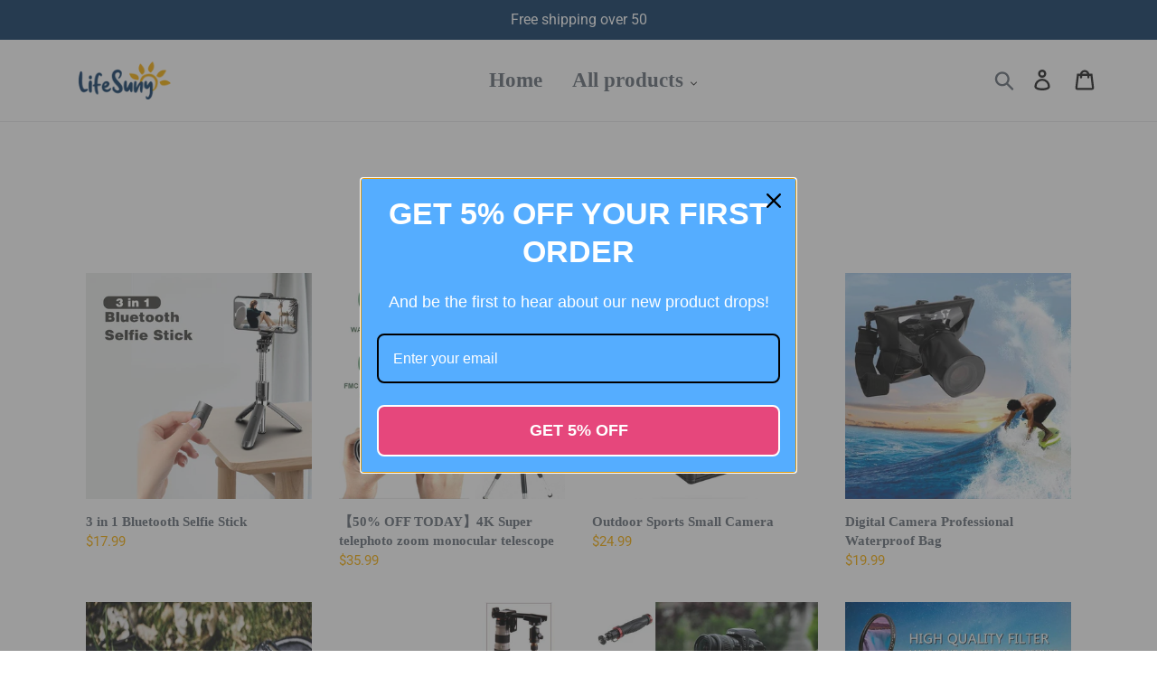

--- FILE ---
content_type: text/html; charset=UTF-8
request_url: https://www.stilyoapps.com/reconvert/reconvert_script_tags.php?shop=lifesuny.myshopify.com&store_client_id=MDI1ZmQ4YjM2MzFhMGFhNjA5NjI1ZWJjMGZmYTExOGYuN2RkOTBiYWRjMTA3MGQ0ZmJkMDczNzEwZTllYTcyNjY%3D
body_size: -2
content:
{"result":"success","security_token":"$2y$10$j1XmD2CrVVWMwVTXobZm7ulZo3s8v66mbANSeNA3sN4xCOuPd8pFS"}